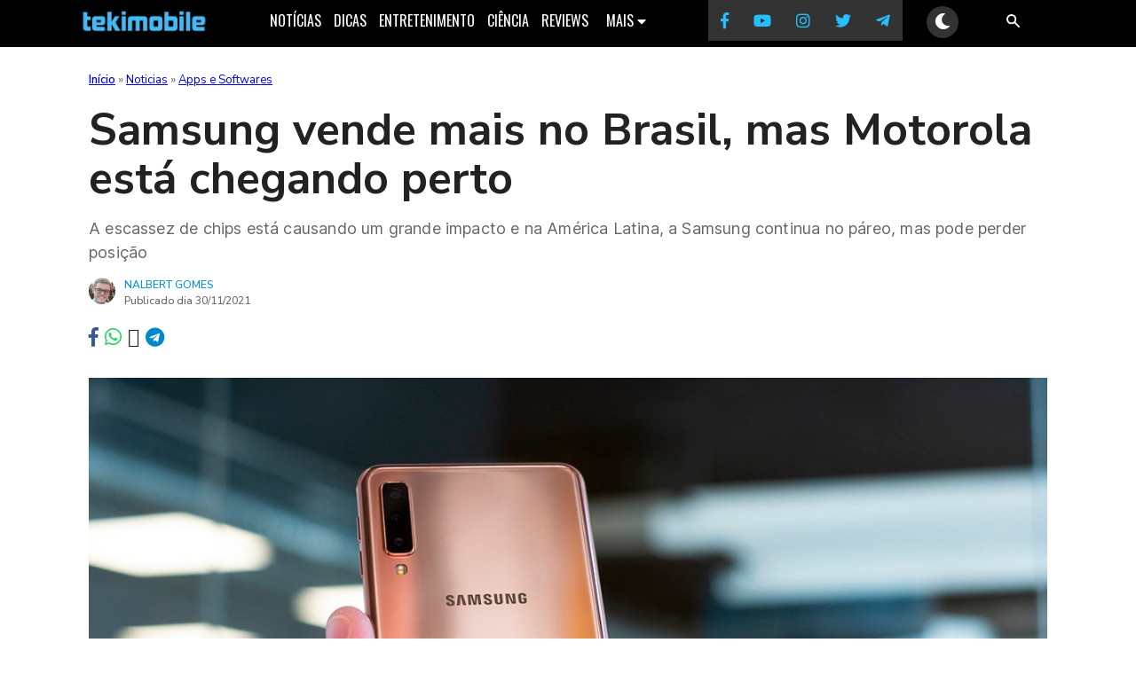

--- FILE ---
content_type: text/css
request_url: https://tekimobile.com/wp-content/cache/perfmatters/tekimobile.com/css/noticia.used.css?ver=1768332982
body_size: 3697
content:
html,body{border:none;margin:0;padding:0;background-color:#fff;font-family:"libre franklin","helvetica neue",helvetica,arial,sans-serif;}body{font-family:"Nunito Sans",sans-serif;}h1,h3,h4,h5,h6,button,{font-family:"Oswald",sans-serif;}.fa{display:inline-block;font:normal normal normal 14px/1 FontAwesome;font-size:inherit;text-rendering:auto;}@media (max-width: 1111px){#menu-desktop{display:none;}#menuresponsivo{width:100%;background:#000;height:30px;padding:10px 0;position:sticky;top:0;z-index:10000;transition:top .3s;}#menuresponsivo a:hover{color:white;}.trigger{display:none;}.hamburger{cursor:pointer;padding-left:10px;margin:7px 5px;float:left;position:absolute;z-index:10000;}.hamburger span{height:2px;width:23px;background:white;display:block;margin-bottom:5px;position:relative;transition:transform .25s ease-in-out,top .25s ease-in-out,opacity .25s ease-in-out;z-index:10000;}.trigger:checked ~ .hamburger span:first-child{transform:rotate(45deg);top:7px;display:flex;justify-content:right;z-index:10000;}.trigger:checked ~ .hamburger span:last-child{transform:rotate(-45deg);top:-7px;z-index:10000;}.trigger:checked ~ .hamburger span:nth-child(2){opacity:0;z-index:10000;}.menu{cursor:pointer;width:50%;color:white;z-index:10000;}.trigger:checked ~ .menu{display:none;}nav[role="topo"]{background:#2c2c2c;width:auto;padding:40px 15px 20px 15px;position:absolute;left:-100vw;box-sizing:border-box;transition:left .3s ease-in-out;z-index:999;top:0;}.trigger:checked ~ nav[role="topo"]{left:0;}nav[role="topo"] ul{list-style-type:none;margin:0;padding:0;font-size:17px;}nav[role="topo"] ul li:first-child{border-top:1px solid #444;margin-top:10px;padding-top:20px;}nav[role="topo"] ul li:last-child{border-top:1px solid #444;padding-top:20px;margin-top:20px;justify-content:center;}nav[role="topo"] ul li:last-child .tekicons-fa{color:#25bffe;font-size:25px;padding:0 9px;}nav[role="topo"] ul li{padding-top:10px;}nav[role="topo"] ul li a{text-decoration:none;color:white;}nav[role="topo"] ul li a:hover{text-decoration:underline;color:white;}nav[role="topo"] ul li a:visited{color:white;}.menu-logo{width:160px;height:auto;margin:0 auto;}.menu-logo img{width:160px;height:auto;}#menuresponsivo .search-form{float:right;margin-top:-30px;padding-right:10px;}#menuresponsivo .search-field{background-color:transparent;background-image:url("https://www.tekimobile.com/wp-content/uploads/2022/04/search-13-24.png");background-position:right 5px;background-repeat:no-repeat;margin-right:5px;background-size:15px 15px;border:none;cursor:pointer;height:25px;padding:0 0 0 34px;position:relative;width:0;vertical-align:middle;z-index:9999;}#menuresponsivo .search-field:focus{margin-top:35px;position:absolute;background-color:#424242;cursor:text;outline:0;width:100%;margin-left:-97.7%;height:50px;font-size:20px;background-position:96% center;}.search-form .search-submit{display:none;}}@media (min-width:1112px){#menuresponsivo{display:none;}#menu-desktop{margin:0px auto;display:flex;justify-content:center;text-align:center;background:black;vertical-align:center;padding-top:4px;top:0;transition:top .3s;height:49px;z-index:999;position:sticky;}#menu-desktop li{color:white;font-size:16px;text-transform:uppercase;list-style-type:none;padding:7px;font-family:"Oswald",sans-serif;}#menu-desktop li:first-child img{width:155px;height:27.19px;padding-right:50px;margin:0 auto;}#menu-desktop li a{color:white;text-decoration:none;}#menu-desktop li a:hover{color:#18ade5;}#menu-desktop li a:active{color:#18ade5;}#menu-desktop li:nth-child(8){margin-left:50px;}#menu-desktop li:nth-child(8) .tekicons-fa{font-size:18px;padding:14px;background:#333;margin:-11px 0 -6px 0;}.tekicons-fa{color:#25bffe;}.search-form{width:20px;margin-right:100px;}.search-field{background-color:transparent;background-image:url("https://www.tekimobile.com/wp-content/uploads/2022/04/search-13-24.png");background-position:right 5px;background-repeat:no-repeat;margin-right:5px;background-size:15px 15px;border:none;cursor:pointer;height:30px;padding:0 0 0 34px;position:relative;width:0;vertical-align:middle;transition:width 400ms ease,background 400ms ease;}.search-field:focus{margin-top:37px;position:absolute;background-color:#424242;background-position:right 55px;cursor:text;outline:0;width:40%;margin-left:-40%;height:50px;font-size:20px;color:white;}.search-form
.search-submit{display:none;}.subnav{float:right;overflow:hidden;}.subnav .subnavbtn{border:none;outline:none;color:white;background-color:inherit;font-family:inherit;font-size:inherit;text-transform:inherit;margin-top:-1px;}.navbar a:hover,.subnav:hover .subnavbtn{color:#18ade5;}.subnav-content{display:none;position:absolute;background-color:black;width:inherit;margin-top:0px;font-size:14px;}.subnav-content a{float:left;color:white;text-decoration:none;padding:10px;}.subnav-content a:hover{color:white;padding:10px;}.subnav:hover .subnav-content{display:block;}}.wrap,.bloco-1 h1,h2,h3,h4{color:#333;}@media (min-width: 760px){h1{font-size:30px;}h2{font-size:24px;font-weight:700;line-height:33px;}h3{font-size:20px;font-weight:700;}h4{font-size:19px;font-weight:700;}}@media (max-width: 760px){h1{font-size:26px;}h2{font-size:23px;font-weight:700;line-height:30px;}h3{font-size:20px;font-weight:700;line-height:26px;}h4{font-size:19px;font-weight:700;line-height:24px;line-height:21px;}}@media (min-width:769px){.wrap{width:100%;max-width:1080px;padding:.5em 1em;margin:0 auto;}}@media (max-width: 768px){.wrap{width:100%;}}@media (min-width:769px){.single-content{width:1080px;margin:0 auto;}}@media (max-width: 768px){.single-content{max-width:100%;}}.thumbnail-container{display:block;margin:0 auto;width:100%;aspect-ratio:16/9;object-fit:cover;height:auto;}.destaque-single img{max-width:100%;height:auto;}@media (max-width: 768px){.destaque-single img{margin:10px auto;}}#trilha-desktop{width:100%;font-size:13px;color:#666;font-family:"Nunito Sans",sans-serif;line-height:18px;margin:20px auto;}.rank-math-breadcrumb a:first-child{font-weight:600;}@media (max-width: 768px){#trilha-desktop{margin:20px auto;width:90%;}#trilha-desktop a{color:#018fdc;text-decoration:none;}#trilha-desktop li{float:left;margin-right:3px;}}@media (min-width: 760px){.meta-descricao{margin:.5em 0em 1em 0em;font-family:Inter,helvetica,arial,sans-serif;font-size:18px;letter-spacing:.01em;line-height:25px;color:#666;width:100%;}}@media (max-width: 760px){.meta-descricao{margin-bottom:1.5em;font-family:Inter,helvetica,arial,sans-serif;font-size:1em;letter-spacing:.01em;line-height:1.4em;color:#666;width:100%;}}img.aligncenter{display:block;margin-left:auto;margin-right:auto;}.aligncenter{display:block;margin-left:auto;margin-right:auto;}.wp-caption a:link:hover,a:visited:hover{color:#3f3f3f;border:none;}.wp-caption a:link,a:visited{color:#3f3f3f;border:none;}.entry-content ol{counter-reset:item;margin-left:-1.5em;}.entry-content ol li{display:block;margin:0 0 1.1em 0;}.entry-content ol li img{display:block;border:1px solid #eee;margin-top:.5em;}.entry-content ol li:before{content:counter(item) ". ";counter-increment:item;font-weight:bold;color:#14739a;}.entry-content ol h3{display:inline;color:#14739a;}.entry-content ol h2{display:inline;color:#14739a;}.entry-content ul li{border-bottom:none;margin:0 0 10px -15px;font-size:.9em;line-height:1.5em;}.entry-content ul li a{border-bottom:none;}.entry-content{color:#212121;letter-spacing:.01em;font-size:1.2em;line-height:1.6em;font-weight:300;}@media (min-width: 1021px){.entry-content{width:70%;margin:0 auto;}}@media (max-width: 1020px){.entry-content{max-width:90%;margin:0 auto;}}.tags{font-family:"Inter",sans-serif;font-weight:700;font-size:14px;width:100%;}.tags a:link{color:#1ca5db;background-color:#eee;padding:5px 7px 7px 7px;margin:3px;border-radius:5px;border-bottom:none;}.tags a:hover{color:red;}.entry-content a{color:#1ca5db;text-decoration:none;border-bottom:2px solid rgba(28,165,219,.3);}.entry-content a:hover{color:#0879ad;text-decoration:none;}.entry-content a:visited{color:#0879ad;font-weight:600;}@media (max-width: 760px){.entry-content iframe,.entry-content-analise iframe{width:100%;height:100%;aspect-ratio:16/9;margin:0 auto;}}.entry-content img{max-width:100%;height:auto;}@media (min-width: 769px){h1.title-teki{font-size:50px;line-height:55px;margin:15px auto;font-weight:700;width:100%;color:#222;}}@media (max-width: 768px){h1.title-teki{font-size:30px;line-height:40px;font-weight:600;color:#3f3f3f;margin:0 auto 20px auto;width:90%;}}@media (min-width: 769px){.meta-descricao{font-size:18px;letter-spacing:.01em;line-height:27px;color:#666;width:100%;margin:15px auto;}}@media (max-width: 768px){.meta-descricao{font-size:1em;line-height:1.4em;margin:12px auto;width:90%;}}@media (min-width: 540px){i[class*=fa-download]{color:#fff;font-size:40px;background:#0879ad;padding:5px 15px;margin-right:15px;display:inline-block;vertical-align:middle;border-radius:5px 0 0 5px;}}@media (max-width: 539px){i[class*=fa-download]{color:#fff;font-size:40px;background:#0879ad;padding:5px 15px;display:inline-block;vertical-align:middle;border-radius:3px 0 0 3px;}}.comentarios{width:90%;height:auto;background:#fff;display:flex;flex-direction:row;justify-content:center;align-items:center;margin:0 auto;}.disqus-box{width:50em;height:auto;background:#fff;margin:10px 0;}.titulo-comentario{width:100%;padding:10px 0;text-align:center;font-size:1em;background:rgba(255,255,255,1);border:1px solid #018fdc;}.titulo-comentario a{color:#018fdc;font-weight:bold;border:none;}.titulo-comentario a:hover{color:#018fdc;text-decoration:underline;}a.author-link{background:#c00;color:#fff;width:30px;text-align:center;line-height:1;height:30px;font-size:12px;padding:10px 0;box-sizing:border-box;border-radius:100%;margin:0 7px 0 0;float:left;}a.author-link.f{background:#3b5998;}a.author-link.t{background:#2da8d2;}.table,caption,tbody,tfoot,thead,tr,th,td{margin:0;font-size:90%;font:inherit;padding:0 10px;vertical-align:baseline;}.entry-content table{border:1px solid #f0f0f0;max-width:100%;}tr:nth-child(even){background-color:#fff;font-size:14px;}tr:nth-child(odd){background-color:#f0f0f0;font-size:14px;}.avatar{border-radius:50%;}.meta-autor{font-family:"Nunito Sans",sans-serif;color:#666;font-size:12px;font-weight:500;text-transform:uppercase;text-decoration:none;margin:15px auto;}.meta-autor .avatar{float:left;margin-right:10px;}.meta-autor .nome a{text-decoration:none;color:#018fdc;}.meta-autor .data{line-height:1.7em;text-transform:none;}@media (max-width: 768px){.meta-autor{width:90%;margin:20px auto;}}@media (max-width: 1134px){.ultimas-notícias{display:none;}}@media (min-width:1134px){.ultimas-notícias{width:40%;margin-left:15px;}.ultimas-notícias ul{min-height:110px;list-style-type:none;margin-top:-5px;padding:0;}.ultimas-notícias h3{font-size:17px;line-height:20px;font-weight:600;}.ultimas-notícias h3 a{color:#333;text-decoration:none;height:110px;}.ultimas-notícias h3 a:hover{color:#14739a;}.ultimas-notícias h4{font-family:"Oswald",sans-serif;color:#666;font-weight:300;margin-bottom:-10px;font-size:12px;text-transform:uppercase;}.ultimas-notícias h4 a{color:#14739a;font-weight:300;text-decoration:none;}}@media (max-width:1134px){.fab.fa-whatsapp{padding-left:6px;color:#25d366;}.fab.fa-linkedin-in{padding-left:4px;color:#3b5999;}.fab.fa-telegram{padding-left:4px;color:#08c;}.fab.fa-twitter{padding-left:5px;color:#46c1f6;}.fas.fa-search{padding-left:5px;color:#46c1f6;}.fab.fa-search{padding-left:5px;color:#46c1f6;}}.compartilhamento-icones{display:flex;margin:15px auto;}.compartilhamento{font-size:22px;background:transparent;padding-right:7px;margin:5px 0 20px 0;}.fab.fa-whatsapp.compartilhamento{color:#25d366;}.fab.fa-facebook-f.compartilhamento{color:#3b5999;}.fab.fa-telegram.compartilhamento{color:#08c;}.fab.fa-twitter.compartilhamento{color:#46c1f6;}.fab.fa-x-twitter.compartilhamento{color:#222;}.fab.compartilhamento:hover{color:#333;}@media (max-width: 768px){.compartilhamento-icones{margin:7px auto;width:90%;}.compartilhamento{font-size:24px;margin-bottom:15px;}}@media (min-width:860px){.related-posts-after-content{width:50% !important;margin:0 auto;clear:both;}.entry-content .tags{width:100%;margin-top:10px;}}.related-posts-after-content h3{font-size:1.5em;font-weight:700;font-family:inter;color:#0879ad;margin-left:1%;}.related-thumb{display:inline-block;width:30%;vertical-align:top;margin-bottom:30px;margin-right:1%;text-decoration:none;margin-left:1%;}.related-thumb a{text-decoration:none;font-family:"Inter",sans-serif;font-size:1.1em;font-weight:600;color:#212121;}.related-thumb a:hover{color:#e92e4f;}.related-thumb img{width:100%;aspect-ratio:16/9;height:unset;object-fit:cover;}@media screen and (min-width: 600px) and (max-width: 859px){.related-posts-after-content{width:100%;margin:0 auto;}.related-posts-after-content h3{font-size:1.5em;font-weight:700;font-family:inter;color:#0879ad;}.related-thumb{display:inline-block;width:31%;vertical-align:top;margin-bottom:30px;margin-right:1.5%;text-decoration:none;}.related-thumb a{text-decoration:none;font-family:"Inter",sans-serif;font-size:1.1em;font-weight:600;color:#212121;}.related-thumb a:hover{color:#e92e4f;}.related-thumb img{width:100%;aspect-ratio:16/9;height:unset;object-fit:cover;}}@media screen and (max-width: 599px){.related-posts-after-content{width:90%;margin:0 5%;}.related-posts-after-content h3{font-size:1.1em;font-weight:700;font-family:inter;color:#0879ad;}.related-thumb{text-decoration:none;width:100%;height:125px;}.title-relacionados{font-family:"Inter",sans-serif;font-size:1em;font-weight:600;}.related-thumb a{text-decoration:none;color:#212121;}.related-thumb a:hover{color:#2476b5;}.related-thumb img{float:left;width:37%;aspect-ratio:16/13;height:100px;object-fit:cover;margin-right:3%;border-radius:3px;}}.postautor-wrap{width:70%;margin:30px auto;display:block;}@media (max-width:560px){.postautor-wrap{width:90%;margin:30px auto;display:block;}}.postautor img{float:left;margin-right:20px;border-radius:50%;}.autor-descricao{font-size:15px;line-height:21px;color:#424242;clear:both;margin:25px 0 30px 0;}.post-autor-links{margin-top:5px;display:inline-block;}#cookie-notice{position:fixed;top:-49px;left:0;width:100%;height:49px;background-color:#333;color:white;display:flex;justify-content:space-between;align-items:center;padding:0 25px;font-size:14px;z-index:9999;transition:top .5s ease-in-out;}#cookie-notice a{color:white;text-decoration:underline;}#cookie-notice .accept-btn{background-color:white;color:#18ade5;border:none;border-radius:5px;padding:8px 30px;cursor:pointer;margin-right:50px;}#cookie-notice .accept-btn:hover{background-color:#f1f1f1;}body:not(.cookies-visible) #cookie-notice{top:-49px;}@media (min-width:769px){.theme-switch{margin-top:-6px;background-color:#333;border:none;border-radius:50%;color:white;cursor:pointer;font-size:18px;transition:background-color .4s;padding:6px;}}@media (max-width:768px){.theme-switch{margin-top:-3px;margin-left:50px;background-color:#333;border:none;border-radius:50%;color:white;cursor:pointer;font-size:18px;transition:background-color .4s;padding:6px;position:relative;}}.theme-switch:hover{background-color:#555;}.entry-content a{background-color:transparent !important;color:#0879ad !important;text-decoration:none !important;font-size:inherit !important;font-family:inherit !important;padding:0 !important;border-radius:0 !important;}.entry-content a:hover{color:#0879ad !important;text-decoration:underline !important;}.related-posts-after-content a.entretenimento{background-color:#fbc02d;font-size:.8em;line-height:2em;font-family:"Inter",sans-serif;padding:1px 10px;color:#fff !important;font-weight:500;border-radius:3px;text-decoration:none !important;}.related-posts-after-content a.entretenimento:hover{background-color:#f9a825;}.fa,.fas,.far,.fal,.fab{-moz-osx-font-smoothing:grayscale;-webkit-font-smoothing:antialiased;display:inline-block;font-style:normal;font-variant:normal;text-rendering:auto;line-height:1;}@-webkit-keyframes fa-spin{0%{-webkit-transform:rotate(0deg);transform:rotate(0deg);}100%{-webkit-transform:rotate(360deg);transform:rotate(360deg);}}@keyframes fa-spin{0%{-webkit-transform:rotate(0deg);transform:rotate(0deg);}100%{-webkit-transform:rotate(360deg);transform:rotate(360deg);}}.fa-search:before{content:"";}.fa-linkedin-in:before{content:"";}.fa-facebook-f:before{content:"";}.fa-youtube:before{content:"";}.fa-instagram:before{content:"";}.fa-twitter:before{content:"";}.fa-x-twitter:before{content:"";}.fa-telegram:before{content:"";}.fa-moon:before{content:"";}.fa-telegram-plane:before{content:"";}.fa-whatsapp:before{content:"";}.fa-caret-down:before{content:"";}.fa-envelope:before{content:"";}@font-face{font-family:"Font Awesome 5 Brands";font-style:normal;font-weight:normal;src:url("https://tekimobile.com/wp-content/themes/tekimobile-2/fontes/icones/font-awesome/css/../webfonts/fa-brands-400.eot");src:url("https://tekimobile.com/wp-content/themes/tekimobile-2/fontes/icones/font-awesome/css/../webfonts/fa-brands-400.eot?#iefix") format("embedded-opentype"),url("https://tekimobile.com/wp-content/themes/tekimobile-2/fontes/icones/font-awesome/css/../webfonts/fa-brands-400.woff2") format("woff2"),url("https://tekimobile.com/wp-content/themes/tekimobile-2/fontes/icones/font-awesome/css/../webfonts/fa-brands-400.woff") format("woff"),url("https://tekimobile.com/wp-content/themes/tekimobile-2/fontes/icones/font-awesome/css/../webfonts/fa-brands-400.ttf") format("truetype"),url("https://tekimobile.com/wp-content/themes/tekimobile-2/fontes/icones/font-awesome/css/../webfonts/fa-brands-400.svg#fontawesome") format("svg");}.fab{font-family:"Font Awesome 5 Brands";}@font-face{font-family:"Font Awesome 5 Free";font-style:normal;font-weight:400;src:url("https://tekimobile.com/wp-content/themes/tekimobile-2/fontes/icones/font-awesome/css/../webfonts/fa-regular-400.eot");src:url("https://tekimobile.com/wp-content/themes/tekimobile-2/fontes/icones/font-awesome/css/../webfonts/fa-regular-400.eot?#iefix") format("embedded-opentype"),url("https://tekimobile.com/wp-content/themes/tekimobile-2/fontes/icones/font-awesome/css/../webfonts/fa-regular-400.woff2") format("woff2"),url("https://tekimobile.com/wp-content/themes/tekimobile-2/fontes/icones/font-awesome/css/../webfonts/fa-regular-400.woff") format("woff"),url("https://tekimobile.com/wp-content/themes/tekimobile-2/fontes/icones/font-awesome/css/../webfonts/fa-regular-400.ttf") format("truetype"),url("https://tekimobile.com/wp-content/themes/tekimobile-2/fontes/icones/font-awesome/css/../webfonts/fa-regular-400.svg#fontawesome") format("svg");}@font-face{font-family:"Font Awesome 5 Free";font-style:normal;font-weight:900;src:url("https://tekimobile.com/wp-content/themes/tekimobile-2/fontes/icones/font-awesome/css/../webfonts/fa-solid-900.eot");src:url("https://tekimobile.com/wp-content/themes/tekimobile-2/fontes/icones/font-awesome/css/../webfonts/fa-solid-900.eot?#iefix") format("embedded-opentype"),url("https://tekimobile.com/wp-content/themes/tekimobile-2/fontes/icones/font-awesome/css/../webfonts/fa-solid-900.woff2") format("woff2"),url("https://tekimobile.com/wp-content/themes/tekimobile-2/fontes/icones/font-awesome/css/../webfonts/fa-solid-900.woff") format("woff"),url("https://tekimobile.com/wp-content/themes/tekimobile-2/fontes/icones/font-awesome/css/../webfonts/fa-solid-900.ttf") format("truetype"),url("https://tekimobile.com/wp-content/themes/tekimobile-2/fontes/icones/font-awesome/css/../webfonts/fa-solid-900.svg#fontawesome") format("svg");}.fa,.fas{font-family:"Font Awesome 5 Free";font-weight:900;}